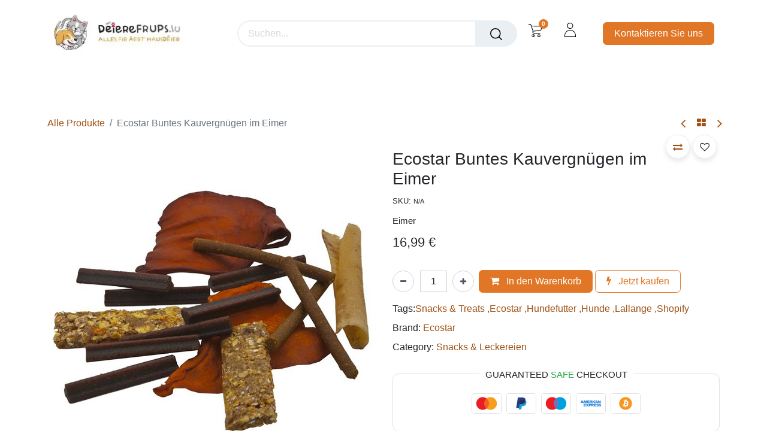

--- FILE ---
content_type: text/html; charset=utf-8
request_url: https://www.frups.lu/shop/18-kg-eimer-ecostar-buntes-kauvergnugen-im-eimer-1327
body_size: 19672
content:

        

    
        
<!DOCTYPE html>
<html lang="de-DE" data-website-id="1" data-main-object="product.template(1327,)" data-add2cart-redirect="2">
    <head>
        <meta charset="utf-8"/>
        <meta http-equiv="X-UA-Compatible" content="IE=edge"/>
        <meta name="viewport" content="width=device-width, initial-scale=1"/>
        <meta name="generator" content="Odoo"/>
        <meta name="description" content="Eimer"/>
            
        <meta property="og:type" content="website"/>
        <meta property="og:title" content="Ecostar Buntes Kauvergnügen im Eimer"/>
        <meta property="og:site_name" content="frups.lu"/>
        <meta property="og:url" content="https://www.frups.lu/shop/18-kg-eimer-ecostar-buntes-kauvergnugen-im-eimer-1327"/>
        <meta property="og:image" content="https://www.frups.lu/web/image/product.template/1327/image_1024?unique=7f0ce02"/>
        <meta property="og:description" content="Eimer"/>
            
        <meta name="twitter:card" content="summary_large_image"/>
        <meta name="twitter:title" content="Ecostar Buntes Kauvergnügen im Eimer"/>
        <meta name="twitter:image" content="https://www.frups.lu/web/image/product.template/1327/image_1024?unique=7f0ce02"/>
        <meta name="twitter:description" content="Eimer"/>
        
        <link rel="canonical" href="https://frups.odoo.com/shop/18-kg-eimer-ecostar-buntes-kauvergnugen-im-eimer-1327"/>
        
        <link rel="preconnect" href="https://fonts.gstatic.com/" crossorigin=""/>
        <title> Ecostar Buntes Kauvergnügen im Eimer | frups.lu </title>
        <link type="image/x-icon" rel="shortcut icon" href="/web/image/website/1/favicon?unique=d12bda6"/>
        <link rel="preload" href="/web/static/src/libs/fontawesome/fonts/fontawesome-webfont.woff2?v=4.7.0" as="font" crossorigin=""/>
        <link type="text/css" rel="stylesheet" href="/web/assets/1/7217383/web.assets_frontend.min.css"/>
        <script id="web.layout.odooscript" type="text/javascript">
            var odoo = {
                csrf_token: "a2c2ca96cf07cd5b0d34dffe0e10641fb4e5c657o1800252950",
                debug: "",
            };
        </script>
            
        <script type="text/javascript">
            odoo.__session_info__ = {"is_admin": false, "is_system": false, "is_public": true, "is_website_user": true, "user_id": false, "is_frontend": true, "profile_session": null, "profile_collectors": null, "profile_params": null, "show_effect": true, "currencies": {"1": {"symbol": "\u20ac", "position": "after", "digits": [69, 2]}}, "bundle_params": {"lang": "de_DE", "website_id": 1}, "websocket_worker_version": "17.0-3", "translationURL": "/website/translations", "cache_hashes": {"translations": "46893ae67cc8a1f33d9deecdd9d1c0e52d249ffc"}, "geoip_country_code": "US", "geoip_phone_code": 1, "lang_url_code": "de"};
            if (!/(^|;\s)tz=/.test(document.cookie)) {
                const userTZ = Intl.DateTimeFormat().resolvedOptions().timeZone;
                document.cookie = `tz=${userTZ}; path=/`;
            }
        </script>
        <script type="text/javascript" defer="defer" src="/web/assets/1/5d41db1/web.assets_frontend_minimal.min.js" onerror="__odooAssetError=1"></script>
        <script type="text/javascript" defer="defer" data-src="/web/assets/1/22689b2/web.assets_frontend_lazy.min.js" onerror="__odooAssetError=1"></script>
        
        <script defer data-domain="frups.lu" src="https://plausible.io/js/script.js"></script>

<script async src="https://www.googletagmanager.com/gtag/js?id=G-3C5NS53LGQ"></script>
 <script> window.dataLayer = window.dataLayer || []; function gtag(){dataLayer.push(arguments);} gtag('js', new Date()); gtag('config', 'G-3C5NS53LGQ'); </script>
    </head>
    <body data-cookies-consent-manager="none">


        <div id="wrapwrap" class="   ">
            <div class="mobile_header_component-style-1 d-none">
        
        
            <li class=" divider d-none"></li> 
            <li class="o_wsale_my_cart   te_cart_icon_head">
                <a href="#" id="main_cart_popover_content" data-bs-toggle="offcanvas" data-bs-target="#cartoffcanvasWithBackdrop" aria-controls="cartoffcanvasWithBackdrop" aria-label="eCommerce cart" class="btn position-relative">
                    <div class="">
                        <i class="fa fa-shopping-cart fa-stack"></i>
                        <sup class="my_cart_quantity badge text-bg-primary  d-none" data-order-id="">0</sup>
                    </div>
                </a>
        </li>
        
        
        
            <li class="o_wsale_my_wish d-none  o_wsale_my_wish_hide_empty te_wish_icon_head">
                <a href="/shop/wishlist" class="">
                    <div class="">
                        <i class="fa fa-1x fa-heart fa-stack"></i>
                        <sup class="my_wish_quantity o_animate_blink badge text-bg-primary ">0</sup>
                    </div>
                </a>
            </li>
        
        
        <li class="te_header_account">
        <div class="px-2 te_signin">
                <a href="/web/login" class=" btn-link">
                    <span class="te_user_account_icon "></span>
                </a>
        </div>
        </li>
        <div class="te_header_lang d-none">
        </div>
            </div>
        <div class="offcanvas offcanvas-end" tabindex="-1" id="offcanvasRight" aria-labelledby="offcanvasRightLabel">
            <div class="offcanvas-header">
                <a role="menuitem" class=" te_user_name">
                    <span class="fa fa-user-o">
                        <span class="te_user_drop_item_message">Hello</span>
                    </span>
                    <span class="te_user_drop_item">Public user</span>
                </a>
                <button type="button" class="btn-close text-reset" data-bs-dismiss="offcanvas" aria-label="Close"></button>
            </div>
            <div class="offcanvas-body">
                <div class="scrollbar">
                    <a href="/shop/cart" role="menuitem" class="list-group-item">
                        <span class="fa fa-shopping-basket me-2"></span>
                        <span class="te_user_drop_item">Mein Warenkorb</span>
                        <span class="my_cart_quantity" data-order-id="">0</span>
                    </a>
                    <a href="/shop/wishlist" role="menuitem" class="list-group-item o_wsale_my_wish">
                        <span class="fa fa-heart-o me-2"></span>
                        <span class="te_user_drop_item">My Wishlist
                        </span>
                        <span class="my_wish_quantity o_animate_blink">0</span>
                    </a>
                    <a href="/my/home" role="menuitem" class="list-group-item">
                        <span class="fa fa-user-o me-2"></span>
                        <span class="te_user_drop_item">Mein Konto<br/></span>
                    </a>
                    <a href="/my/orders" role="menuitem" class="list-group-item">
                        <span class="fa fa-pie-chart me-2" contenteditable="false">​</span>
                        <span class="te_user_drop_item">Meine Bestellungen<br/></span>
                    </a>
                    <a href="/my/account" role="menuitem" class="list-group-item">
                        <span class="fa fa-pencil-square-o me-2" contenteditable="false">​</span>
                        <span class="te_user_drop_item">Profil bearbeiten<br/></span>
                    </a>
                    <a href="/my/security" role="menuitem" class="list-group-item">
                        <span class="fa fa-shield me-2" contenteditable="false"></span>
                        <span class="te_user_drop_item">Passwort ändern<br/></span>
                    </a>
                </div>
                <div>
                    <a id="o_logout" class="list-group-item" role="menuitem" href="/web/session/logout?redirect=/">
                        <span class="fa fa-sign-out me-2"></span>
                        <span class="te_user_drop_item">Logout</span>
                    </a>
                </div>
            </div>
        </div>
        <div class="modal fade" id="quick_view_model" tabindex="-1">
            <div class="modal-dialog modal-lg modal-dialog-centered">
                <div class="modal-content quick_view_modal overflow-hidden rounded-3">
                    <button type="button" class="quick_close position-absolute top-0 opacity-100 border-0 p-0 lh-1" data-dismiss="modal" aria-label="Close" tabindex="-1">
                    </button>
                    <div class="modal-body"></div>
                </div>
            </div>
        </div>
        <div class="modal fade" id="similar_product_view_model" tabindex="-1">
            <div class="modal-dialog modal-lg modal-dialog-centered">
                <div class="modal-content similar_product_view_model overflow-hidden rounded-3">
                    <button type="button" class="product_view_model_close position-absolute top-0 opacity-100 border-0 p-0 lh-1" data-dismiss="modal" aria-label="Close" tabindex="-1">
                    </button>
                    <div class="modal-body"></div>
                </div>
            </div>
        </div>
        <div class="offcanvas offcanvas-end offcanvas_cart oe_website_sale" tabindex="-1" id="cartoffcanvasWithBackdrop" aria-labelledby="offcanvasWithBackdropLabel">
            <div class="offcanvas-header">
                <h6 class="offcanvas-title" id="offcanvasWithBackdropLabel">My Cart</h6>
                <button type="button" class="te_cross" data-bs-dismiss="offcanvas" aria-label="Close"></button>
            </div>
            <div class="offcanvas-body"></div>
        </div>
                <header id="top" data-anchor="true" data-name="Header" data-extra-items-toggle-aria-label="Schaltfläche für zusätzliche Elemente" class="  " style=" ">
                    
                <nav data-name="Navbar" class="navbar navbar-expand-lg navbar-light o_colored_level o_cc header_style_1">
                <div class="container justify-content-md-between header_middle">
                    <div class="middle_first">
                        <button type="button" class="navbar-toggler ept_mobi_toggler header_sidebar collapsed ml-3 shadow-none">
                            <span class="navbar-toggler-icon">
                                <div class="inner_bar"></div>
                            </span>
                        </button>
    <a data-name="Navbar Logo" href="/" class="navbar-brand logo ">
            
            <span role="img" aria-label="Logo of frups.lu" title="frups.lu"><img src="/web/image/website/1/logo/frups.lu?unique=d12bda6" class="img img-fluid" width="95" height="40" alt="frups.lu" loading="lazy"/></span>
        </a>
    
                    </div>
                    <div class="col-md-5 te_header_style_right">
                        <div class="te_header_search">
                            <div class="te_search_popover" tabindex="-1">
    <form method="get" class="o_searchbar_form o_wait_lazy_js s_searchbar_input " action="/shop" data-snippet="s_searchbar_input">
            <div role="search" class="input-group ">
        <input type="search" name="search" class="search-query form-control oe_search_box border-0 None" placeholder="Suchen..." data-search-type="products" data-limit="5" data-display-image="true" data-display-description="false" data-display-extra-link="true" data-display-detail="true" data-order-by="name asc"/>
            <div class="te_header_search_close te_srch_close_ept" style="z-index: 100; display: none;">
                <a href="#">
                    <span class="search_btn_close_ept"></span>
                </a>
            </div>
        <button type="submit" aria-label="Suchen" title="Suchen" class="btn oe_search_button btn-light">
            <i class="oi oi-search"></i>
        </button>
    </div>

            <input name="order" type="hidden" class="o_search_order_by" value="name asc"/>
            
        
        </form>
                            </div>
                        </div>
                    </div>
                    <div class="te_header_right_icon">
                        <div class="te_header_search">
                            <div class="te_srch_icon_header">
                                <a href="#" class="">
                                    <i class="fa fa-search te_srch_icon"></i>
                                    <i class="fa fa-times te_srch_close"></i>
                                </a>
                            </div>
                        </div>
        
        
            <li class=" divider d-none"></li> 
            <li class="o_wsale_my_cart   te_cart_icon_head">
                <a href="#" id="main_cart_popover_content" data-bs-toggle="offcanvas" data-bs-target="#cartoffcanvasWithBackdrop" aria-controls="cartoffcanvasWithBackdrop" aria-label="eCommerce cart" class="btn position-relative">
                    <div class="">
                        <i class="fa fa-shopping-cart fa-stack"></i>
                        <sup class="my_cart_quantity badge text-bg-primary  d-none" data-order-id="">0</sup>
                    </div>
                </a>
        </li>
        
        
        
            <li class="o_wsale_my_wish d-none  o_wsale_my_wish_hide_empty te_wish_icon_head">
                <a href="/shop/wishlist" class="">
                    <div class="">
                        <i class="fa fa-1x fa-heart fa-stack"></i>
                        <sup class="my_wish_quantity o_animate_blink badge text-bg-primary ">0</sup>
                    </div>
                </a>
            </li>
        
        
        <li class="te_header_account">
        <div class="px-2 te_signin">
                <a href="/web/login" class=" btn-link">
                    <span class="te_user_account_icon "></span>
                </a>
        </div>
        </li>
        <div class="te_header_lang d-none">
        </div>
                        
        <div class="oe_structure oe_structure_solo ">
            <section class="s_text_block o_colored_level oe_unremovable oe_unmovable" data-snippet="s_text_block" data-name="Text" style="background-image: none;">
                <div class="container">
                    <a href="/contactus" class="btn btn-primary btn_cta oe_unremovable btn_ca" data-bs-original-title="" title="">Kontaktieren Sie uns</a>
                </div>
            </section>
        </div>
                    </div>
                </div>
                <div class="container-fluid header_bottom">
                    <div class="container justify-content-start justify-content-lg-between">
                        <div id="top_menu_collapse" class="collapse navbar-collapse">
                            <div class="close_top_menu">x</div>
    <ul id="top_menu" role="menu" class="nav navbar-nav top_menu o_menu_loading ">
        
                                
    <li role="presentation" class="nav-item te_mega_menu_ept dropdown position-static" id="31">
        <a data-bs-toggle="dropdown" class="nav-link dropdown-toggle o_mega_menu_toggle" href="/shop/category/hund-25" data-id="31">
				<span class="">Hund</span>
			</a>
		<div data-name="Mega Menu" class="dropdown-menu o_mega_menu o_mega_menu_container_size o_no_parent_editor dropdown-menu-start">
        
        <section class="te_menu_style_1 s_mega_menu_style_1 container-fluid py-3 px-3 te_img_hide_small_devices dynamic_menu" menu_id="31">
            <a class="te_menu_name d-block" href="/shop/category/dog-25">Hund</a>
            <div class="container w-100 p-0">
            <ul class="menu-items p-0 list-unstyled">
                    <li class="te_category-heading-center overflow-hidden">
                        <a class="te_menu_category_heading nav-link d-inline-block border-bottom-0 text-break ps-0">Hundefutter</a>
                        <ul class="category_child p-0 list-unstyled">
                                <li class="te_menu_category_item">
                                    <a class="te_menu_item nav-link d-inline-block border-bottom-0 lh-base text-break" href="/shop/category/dog-dog-food-dry-food-22">
                                        <span>Trockenfutter</span>
                                    </a>
                                </li>
                                <li class="te_menu_category_item">
                                    <a class="te_menu_item nav-link d-inline-block border-bottom-0 lh-base text-break" href="/shop/category/dog-dog-food-wet-food-30">
                                        <span>Nassfutter</span>
                                    </a>
                                </li>
                                <li class="te_menu_category_item">
                                    <a class="te_menu_item nav-link d-inline-block border-bottom-0 lh-base text-break" href="/shop/category/dog-dog-food-b-a-r-f-24">
                                        <span>B.A.R.F</span>
                                    </a>
                                </li>
                                <li class="te_menu_category_item">
                                    <a class="te_menu_item nav-link d-inline-block border-bottom-0 lh-base text-break" href="/shop/category/dog-dog-food-snacks-treats-23">
                                        <span>Snacks &amp; Treats</span>
                                    </a>
                                </li>
                                <li class="te_menu_category_item">
                                    <a class="te_menu_item nav-link d-inline-block border-bottom-0 lh-base text-break" href="/shop/category/dog-dog-food-food-supplement-34">
                                        <span>Nahrungsergänzung</span>
                                    </a>
                                </li>
                        </ul>
                    </li>
                    <li class="te_category-heading-center overflow-hidden">
                        <a class="te_menu_category_heading nav-link d-inline-block border-bottom-0 text-break ps-0" href="/shop/category/dog-dog-food-food-supplement-34">Pflege &amp; Hygiene</a>
                        <ul class="category_child p-0 list-unstyled">
                                <li class="te_menu_category_item">
                                    <a class="te_menu_item nav-link d-inline-block border-bottom-0 lh-base text-break" href="/shop/category/dog-care-hygiene-fellpflege-35">
                                        <span>Fellpflege</span>
                                    </a>
                                </li>
                                <li class="te_menu_category_item">
                                    <a class="te_menu_item nav-link d-inline-block border-bottom-0 lh-base text-break" href="/shop/category/dog-care-hygiene-dental-care-31">
                                        <span>Zahnpflege</span>
                                    </a>
                                </li>
                                <li class="te_menu_category_item">
                                    <a class="te_menu_item nav-link d-inline-block border-bottom-0 lh-base text-break" href="/shop/category/dog-care-hygiene-windeln-hygiene-39">
                                        <span>Windeln &amp; Hygiene</span>
                                    </a>
                                </li>
                                <li class="te_menu_category_item">
                                    <a class="te_menu_item nav-link d-inline-block border-bottom-0 lh-base text-break" href="/shop/category/dog-care-hygiene-floh-zeckenschutz-61">
                                        <span>Floh- &amp; Zeckenschutz</span>
                                    </a>
                                </li>
                                <li class="te_menu_category_item">
                                    <a class="te_menu_item nav-link d-inline-block border-bottom-0 lh-base text-break" href="/shop/category/dog-care-hygiene-augen-ohrenpflege-38">
                                        <span>Augen &amp; Ohrenpflege</span>
                                    </a>
                                </li>
                                <li class="te_menu_category_item">
                                    <a class="te_menu_item nav-link d-inline-block border-bottom-0 lh-base text-break" href="/shop/category/dog-care-hygiene-bandagen-schutzkragen-40">
                                        <span>Bandagen &amp; Schutzkragen</span>
                                    </a>
                                </li>
                        </ul>
                    </li>
                    <li class="te_category-heading-center overflow-hidden">
                        <a class="te_menu_category_heading nav-link d-inline-block border-bottom-0 text-break ps-0" href="/shop/category/dog-care-hygiene-bandagen-schutzkragen-40">Zubehör</a>
                        <ul class="category_child p-0 list-unstyled">
                                <li class="te_menu_category_item">
                                    <a class="te_menu_item nav-link d-inline-block border-bottom-0 lh-base text-break" href="/shop/category/dog-accessories-transport-41">
                                        <span>Transport</span>
                                    </a>
                                </li>
                                <li class="te_menu_category_item">
                                    <a class="te_menu_item nav-link d-inline-block border-bottom-0 lh-base text-break" href="/shop/category/dog-accessories-bekleidung-46">
                                        <span>Bekleidung</span>
                                    </a>
                                </li>
                                <li class="te_menu_category_item">
                                    <a class="te_menu_item nav-link d-inline-block border-bottom-0 lh-base text-break" href="/shop/category/dog-accessories-schlaf-liegeplatze-42">
                                        <span>Schlaf &amp; Liegeplätze</span>
                                    </a>
                                </li>
                                <li class="te_menu_category_item">
                                    <a class="te_menu_item nav-link d-inline-block border-bottom-0 lh-base text-break" href="/shop/category/dog-accessories-erziehung-training-37">
                                        <span>Erziehung &amp; Training</span>
                                    </a>
                                </li>
                                <li class="te_menu_category_item">
                                    <a class="te_menu_item nav-link d-inline-block border-bottom-0 lh-base text-break" href="/shop/category/dog-accessories-napfe-trinkbrunnen-44">
                                        <span>Näpfe &amp; Trinkbrunnen</span>
                                    </a>
                                </li>
                                <li class="te_menu_category_item">
                                    <a class="te_menu_item nav-link d-inline-block border-bottom-0 lh-base text-break" href="/shop/category/dog-accessories-spielzeug-beschaftigung-45">
                                        <span>Spielzeug &amp; Beschäftigung</span>
                                    </a>
                                </li>
                                <li class="te_menu_category_item">
                                    <a class="te_menu_item nav-link d-inline-block border-bottom-0 lh-base text-break" href="/shop/category/dog-accessories-leinen-halsbander-geschirre-43">
                                        <span>Leinen, Halsbänder &amp; Geschirre</span>
                                    </a>
                                </li>
                        </ul>
                    </li>
                        <div class="see_all_subcate">
                            <label class="form-check-label fw-normal mb-2 mt-2">
                                <a class="text-decoration-none" href="/shop/category/13">
                                    <p class="d-inline-block">+</p>
                                    <p class="d-inline-block">See More</p>
                                </a>
                            </label>
                        </div>
            </ul>
            </div>
        </section>
        
        
        
        

        </div>
        
    </li>
    <li role="presentation" class="nav-item te_mega_menu_ept dropdown position-static" id="15">
        <a data-bs-toggle="dropdown" class="nav-link dropdown-toggle o_mega_menu_toggle" href="/shop/category/katze-28" data-id="15">
				<span class="">Katze</span>
			</a>
		<div data-name="Mega Menu" class="dropdown-menu o_mega_menu ">
        
        <section class="te_menu_style_1 s_mega_menu_style_1 container-fluid py-3 px-3 te_img_hide_small_devices dynamic_menu" menu_id="15">
            <a class="te_menu_name d-block" href="/shop/category/cat-28">Katze</a>
            <div class="container w-100 p-0">
            <ul class="menu-items p-0 list-unstyled">
                    <li class="te_category-heading-center overflow-hidden">
                        <a class="te_menu_category_heading nav-link d-inline-block border-bottom-0 text-break ps-0" href="/cat">Katzenfutter</a>
                        <ul class="category_child p-0 list-unstyled">
                                <li class="te_menu_category_item">
                                    <a class="te_menu_item nav-link d-inline-block border-bottom-0 lh-base text-break" href="/shop/category/cat-cat-food-dry-food-29">
                                        <span>Trockenfutter</span>
                                    </a>
                                </li>
                                <li class="te_menu_category_item">
                                    <a class="te_menu_item nav-link d-inline-block border-bottom-0 lh-base text-break" href="/shop/category/cat-cat-food-wet-food-36">
                                        <span>Nassfutter</span>
                                    </a>
                                </li>
                                <li class="te_menu_category_item">
                                    <a class="te_menu_item nav-link d-inline-block border-bottom-0 lh-base text-break" href="/shop/category/cat-cat-food-b-a-r-f-48">
                                        <span>B.A.R.F</span>
                                    </a>
                                </li>
                                <li class="te_menu_category_item">
                                    <a class="te_menu_item nav-link d-inline-block border-bottom-0 lh-base text-break" href="/shop/category/cat-cat-food-snacks-treats-33">
                                        <span>Snacks &amp; Treats</span>
                                    </a>
                                </li>
                                <li class="te_menu_category_item">
                                    <a class="te_menu_item nav-link d-inline-block border-bottom-0 lh-base text-break" href="/shop/category/cat-cat-food-food-supplement-49">
                                        <span>Nahrungsergänzung</span>
                                    </a>
                                </li>
                        </ul>
                    </li>
                    <li class="te_category-heading-center overflow-hidden">
                        <a class="te_menu_category_heading nav-link d-inline-block border-bottom-0 text-break ps-0" href="/shop/category/cat-cat-food-food-supplement-49">Pflege &amp; Hygiene</a>
                        <ul class="category_child p-0 list-unstyled">
                                <li class="te_menu_category_item">
                                    <a class="te_menu_item nav-link d-inline-block border-bottom-0 lh-base text-break" href="/shop/category/cat-care-hygiene-coat-care-54">
                                        <span>Fellpflege</span>
                                    </a>
                                </li>
                                <li class="te_menu_category_item">
                                    <a class="te_menu_item nav-link d-inline-block border-bottom-0 lh-base text-break" href="/shop/category/cat-care-hygiene-dental-care-56">
                                        <span>Zahnpflege</span>
                                    </a>
                                </li>
                                <li class="te_menu_category_item">
                                    <a class="te_menu_item nav-link d-inline-block border-bottom-0 lh-base text-break" href="/shop/category/cat-care-hygiene-nappies-hygiene-55">
                                        <span>Windeln &amp; Hygiene</span>
                                    </a>
                                </li>
                                <li class="te_menu_category_item">
                                    <a class="te_menu_item nav-link d-inline-block border-bottom-0 lh-base text-break" href="/shop/category/cat-care-hygiene-flea-tick-protection-62">
                                        <span>Floh- &amp; Zeckenschutz</span>
                                    </a>
                                </li>
                                <li class="te_menu_category_item">
                                    <a class="te_menu_item nav-link d-inline-block border-bottom-0 lh-base text-break" href="/shop/category/cat-care-hygiene-eye-ear-care-52">
                                        <span>Augen &amp; Ohrenpflege</span>
                                    </a>
                                </li>
                                <li class="te_menu_category_item">
                                    <a class="te_menu_item nav-link d-inline-block border-bottom-0 lh-base text-break" href="/shop/category/cat-care-hygiene-bandages-protective-collars-53">
                                        <span>Bandagen &amp; Schutzkragen</span>
                                    </a>
                                </li>
                        </ul>
                    </li>
                    <li class="te_category-heading-center overflow-hidden">
                        <a class="te_menu_category_heading nav-link d-inline-block border-bottom-0 text-break ps-0" href="/shop/category/cat-care-hygiene-bandages-protective-collars-53">Zubehör</a>
                        <ul class="category_child p-0 list-unstyled">
                                <li class="te_menu_category_item">
                                    <a class="te_menu_item nav-link d-inline-block border-bottom-0 lh-base text-break" href="/shop/category/cat-accessories-scratching-furniture-60">
                                        <span>Kratzmöbel</span>
                                    </a>
                                </li>
                                <li class="te_menu_category_item">
                                    <a class="te_menu_item nav-link d-inline-block border-bottom-0 lh-base text-break" href="/shop/category/cat-accessories-cat-litter-188">
                                        <span>Katzenstreu</span>
                                    </a>
                                </li>
                                <li class="te_menu_category_item">
                                    <a class="te_menu_item nav-link d-inline-block border-bottom-0 lh-base text-break" href="/shop/category/cat-accessories-sleeping-berths-58">
                                        <span>Schlaf &amp; Liegeplätze</span>
                                    </a>
                                </li>
                                <li class="te_menu_category_item">
                                    <a class="te_menu_item nav-link d-inline-block border-bottom-0 lh-base text-break" href="/shop/category/cat-accessories-bowls-drinking-fountains-57">
                                        <span>Näpfe &amp; Trinkbrunnen</span>
                                    </a>
                                </li>
                                <li class="te_menu_category_item">
                                    <a class="te_menu_item nav-link d-inline-block border-bottom-0 lh-base text-break" href="/shop/category/cat-accessories-toys-activities-59">
                                        <span>Spielzeug &amp; Beschäftigung</span>
                                    </a>
                                </li>
                        </ul>
                    </li>
            </ul>
            </div>
        </section>
        
        
        
        

        </div>
        
    </li>
    <li role="presentation" class="nav-item te_mega_menu_ept dropdown position-static" id="17">
        <a data-bs-toggle="dropdown" class="nav-link dropdown-toggle o_mega_menu_toggle" href="/shop/category/pferd-63" data-id="17">
				<span class="">Pferd</span>
			</a>
		<div data-name="Mega Menu" class="dropdown-menu o_mega_menu o_mega_menu_container_size o_no_parent_editor dropdown-menu-start">
        
        <section class="te_menu_style_1 s_mega_menu_style_1 container-fluid py-3 px-3 te_img_hide_small_devices dynamic_menu" menu_id="17">
            <a class="te_menu_name d-block" href="/shop/category/pferd-63">Pferd</a>
            <div class="container w-100 p-0">
            <ul class="menu-items p-0 list-unstyled">
                    <li class="te_category-heading-center overflow-hidden">
                        <a class="te_menu_category_heading nav-link d-inline-block border-bottom-0 text-break ps-0">Pferdefutter</a>
                        <ul class="category_child p-0 list-unstyled">
                                <li class="te_menu_category_item">
                                    <a class="te_menu_item nav-link d-inline-block border-bottom-0 lh-base text-break" href="/shop/category/pferd-pferdefutter-mash-65">
                                        <span>Mash</span>
                                    </a>
                                </li>
                                <li class="te_menu_category_item">
                                    <a class="te_menu_item nav-link d-inline-block border-bottom-0 lh-base text-break" href="/shop/category/pferd-pferdefutter-heucobs-66">
                                        <span>Heucobs</span>
                                    </a>
                                </li>
                                <li class="te_menu_category_item">
                                    <a class="te_menu_item nav-link d-inline-block border-bottom-0 lh-base text-break" href="/shop/category/pferd-pferdefutter-erganzungsfutter-69">
                                        <span>Ergänzungsfutter</span>
                                    </a>
                                </li>
                                <li class="te_menu_category_item">
                                    <a class="te_menu_item nav-link d-inline-block border-bottom-0 lh-base text-break" href="/shop/category/pferd-pferdefutter-getreide-fasern-68">
                                        <span>Getreide &amp; Fasern</span>
                                    </a>
                                </li>
                                <li class="te_menu_category_item">
                                    <a class="te_menu_item nav-link d-inline-block border-bottom-0 lh-base text-break" href="/shop/category/pferd-pferdefutter-kraftfutter-musli-67">
                                        <span>Kraftfutter &amp; Müsli</span>
                                    </a>
                                </li>
                        </ul>
                    </li>
                    <li class="te_category-heading-center overflow-hidden">
                        <a class="te_menu_category_heading nav-link d-inline-block border-bottom-0 text-break ps-0" href="/shop/category/pferd-pferdefutter-kraftfutter-musli-67">Nahrungsergänzung</a>
                        <ul class="category_child p-0 list-unstyled">
                                <li class="te_menu_category_item">
                                    <a class="te_menu_item nav-link d-inline-block border-bottom-0 lh-base text-break" href="/shop/category/pferd-nahrungserganzung-ole-73">
                                        <span>Öle</span>
                                    </a>
                                </li>
                                <li class="te_menu_category_item">
                                    <a class="te_menu_item nav-link d-inline-block border-bottom-0 lh-base text-break" href="/shop/category/pferd-nahrungserganzung-leckerlis-72">
                                        <span>Leckerlis</span>
                                    </a>
                                </li>
                                <li class="te_menu_category_item">
                                    <a class="te_menu_item nav-link d-inline-block border-bottom-0 lh-base text-break" href="/shop/category/pferd-nahrungserganzung-mineralien-71">
                                        <span>Mineralien</span>
                                    </a>
                                </li>
                                <li class="te_menu_category_item">
                                    <a class="te_menu_item nav-link d-inline-block border-bottom-0 lh-base text-break" href="/shop/category/pferd-nahrungserganzung-krauter-co-77">
                                        <span>Kräuter &amp; Co</span>
                                    </a>
                                </li>
                                <li class="te_menu_category_item">
                                    <a class="te_menu_item nav-link d-inline-block border-bottom-0 lh-base text-break" href="/shop/category/pferd-nahrungserganzung-lecksteine-leckschalen-74">
                                        <span>Lecksteine &amp; Leckschalen</span>
                                    </a>
                                </li>
                        </ul>
                    </li>
                    <li class="te_category-heading-center overflow-hidden">
                        <a class="te_menu_category_heading nav-link d-inline-block border-bottom-0 text-break ps-0" href="/shop/category/pferd-nahrungserganzung-lecksteine-leckschalen-74">Pflege</a>
                        <ul class="category_child p-0 list-unstyled">
                                <li class="te_menu_category_item">
                                    <a class="te_menu_item nav-link d-inline-block border-bottom-0 lh-base text-break" href="/shop/category/pferd-pflege-hufpflege-79">
                                        <span>Hufpflege</span>
                                    </a>
                                </li>
                                <li class="te_menu_category_item">
                                    <a class="te_menu_item nav-link d-inline-block border-bottom-0 lh-base text-break" href="/shop/category/pferd-pflege-fellpflege-80">
                                        <span>Fellpflege</span>
                                    </a>
                                </li>
                                <li class="te_menu_category_item">
                                    <a class="te_menu_item nav-link d-inline-block border-bottom-0 lh-base text-break" href="/shop/category/pferd-pflege-pflege-abwehr-82">
                                        <span>Pflege &amp; Abwehr</span>
                                    </a>
                                </li>
                                <li class="te_menu_category_item">
                                    <a class="te_menu_item nav-link d-inline-block border-bottom-0 lh-base text-break" href="/shop/category/pferd-pflege-mahne-schweif-81">
                                        <span>Mähne &amp; Schweif</span>
                                    </a>
                                </li>
                        </ul>
                    </li>
                    <li class="te_category-heading-center overflow-hidden">
                        <a class="te_menu_category_heading nav-link d-inline-block border-bottom-0 text-break ps-0" href="/shop/category/pferd-pflege-mahne-schweif-81">Zubehör</a>
                        <ul class="category_child p-0 list-unstyled">
                                <li class="te_menu_category_item">
                                    <a class="te_menu_item nav-link d-inline-block border-bottom-0 lh-base text-break" href="/shop/category/pferd-zubehor-decken-co-85">
                                        <span>Decken &amp; Co</span>
                                    </a>
                                </li>
                                <li class="te_menu_category_item">
                                    <a class="te_menu_item nav-link d-inline-block border-bottom-0 lh-base text-break" href="/shop/category/pferd-zubehor-beschaftigung-84">
                                        <span>Beschäftigung</span>
                                    </a>
                                </li>
                                <li class="te_menu_category_item">
                                    <a class="te_menu_item nav-link d-inline-block border-bottom-0 lh-base text-break" href="/shop/category/pferd-zubehor-halfter-stricke-87">
                                        <span>Halfter &amp; Stricke</span>
                                    </a>
                                </li>
                                <li class="te_menu_category_item">
                                    <a class="te_menu_item nav-link d-inline-block border-bottom-0 lh-base text-break" href="/shop/category/pferd-zubehor-bein-hufschutz-86">
                                        <span>Bein- &amp; Hufschutz</span>
                                    </a>
                                </li>
                        </ul>
                    </li>
            </ul>
            </div>
        </section>
        
        
        
        

        </div>
        
    </li>
    <li role="presentation" class="nav-item te_mega_menu_ept dropdown position-static" id="16">
        <a data-bs-toggle="dropdown" class="nav-link dropdown-toggle o_mega_menu_toggle" href="/shop/category/nager-88" data-id="16">
				<span class="">Nager</span>
			</a>
		<div data-name="Mega Menu" class="dropdown-menu o_mega_menu o_mega_menu_container_size o_no_parent_editor dropdown-menu-start">
        
        

<section class="te_menu_style_1 s_mega_menu_style_1 container-fluid py-3 px-3 te_img_hide_small_devices dynamic_menu o_colored_level" menu_id="16" style="background-image: none;">
            <a class="te_menu_name d-block" href="/shop/category/nager-88">Nager</a>
            <div class="container w-100 p-0">
            <ul class="menu-items p-0 list-unstyled">
                    <li class="te_category-heading-center overflow-hidden">
                        <a class="te_menu_category_heading nav-link d-inline-block ps-0" data-bs-original-title="" title="" href="/shop/category/nager-hauptfutter-89?search=nager&amp;order=name+asc">Hauptfutter</a>
                        <ul class="category_child p-0 list-unstyled">
                        </ul>
                    </li>
                    <li class="te_category-heading-center overflow-hidden">
                        <a class="te_menu_category_heading nav-link d-inline-block ps-0" data-bs-original-title="" title="" href="/shop/category/nager-snacks-90?search=nager&amp;order=name+asc">Snacks</a>
                        <ul class="category_child p-0 list-unstyled">
                        </ul>
                    </li>
                    <li class="te_category-heading-center overflow-hidden">
                        <a class="te_menu_category_heading nav-link d-inline-block ps-0" data-bs-original-title="" title="" href="/shop/category/nager-einstreu-91?category=91&amp;order=name+asc&amp;search=">Einstreu</a>
                        <ul class="category_child p-0 list-unstyled">
                        </ul>
                    </li>
            </ul>
            </div>
        </section>
        
        
        
        

        </div>
        
    </li>
    <li role="presentation" class="nav-item te_mega_menu_ept dropdown position-static" id="19">
        <a data-bs-toggle="dropdown" class="nav-link dropdown-toggle o_mega_menu_toggle" href="/shop/category/geflugel-92" data-id="19">
				<span class="">Geflügel</span>
			</a>
		<div data-name="Mega Menu" class="dropdown-menu o_mega_menu o_mega_menu_container_size dropdown-menu-start o_no_parent_editor">
        
        
<section class="te_menu_style_1 s_mega_menu_style_1 container-fluid py-3 px-3 te_img_hide_small_devices dynamic_menu o_colored_level" menu_id="19" style="background-image: none;">
            <a class="te_menu_name d-block" href="/shop/category/geflugel-92">Geflügel</a>
            <div class="container w-100 p-0">
            <ul class="menu-items p-0 list-unstyled">
                    <li class="te_category-heading-center overflow-hidden">
                        <a class="te_menu_category_heading nav-link d-inline-block ps-0" data-bs-original-title="" title="" href="/shop/category/geflugel-hauptfutter-93?search=defu&amp;order=name+asc">Hauptfutter</a>
                        <ul class="category_child p-0 list-unstyled">
                        </ul>
                    </li>
                    <li class="te_category-heading-center overflow-hidden">
                        <a class="te_menu_category_heading nav-link d-inline-block ps-0" data-bs-original-title="" title="" href="/shop/category/geflugel-erganzungsfutter-95?search=defu&amp;order=name+asc">Ergänzungsfutter</a>
                        <ul class="category_child p-0 list-unstyled">
                        </ul>
                    </li>
                    <li class="te_category-heading-center overflow-hidden">
                        <a class="te_menu_category_heading nav-link d-inline-block ps-0" data-bs-original-title="" title="" href="/shop/category/geflugel-legemehl-96?search=defu&amp;order=name+asc">Legemehl</a>
                        <ul class="category_child p-0 list-unstyled">
                        </ul>
                    </li>
            </ul>
            </div>
        </section>
        
        
        
        

        </div>
        
    </li>
    <li role="presentation" class="nav-item te_mega_menu_ept dropdown position-static" id="18">
        <a data-bs-toggle="dropdown" class="nav-link dropdown-toggle o_mega_menu_toggle" href="/shop/category/vogel-wildvogel-97" data-id="18">
				<span class="">Vögel / Wildvögel</span>
			</a>
		<div data-name="Mega Menu" class="dropdown-menu o_mega_menu o_mega_menu_container_size o_no_parent_editor dropdown-menu-start">
        
        <section class="te_menu_style_1 s_mega_menu_style_1 container-fluid py-3 px-3 te_img_hide_small_devices dynamic_menu" menu_id="18">
            <a class="te_menu_name d-block" href="/shop/category/vogel-wildvogel-97">Vögel / Wildvögel</a>
            <div class="container w-100 p-0">
            <ul class="menu-items p-0 list-unstyled">
                    <li class="te_category-heading-center overflow-hidden">
                        <a class="te_menu_category_heading nav-link d-inline-block border-bottom-0 text-break ps-0">Vogel</a>
                        <ul class="category_child p-0 list-unstyled">
                                <li class="te_menu_category_item">
                                    <a class="te_menu_item nav-link d-inline-block border-bottom-0 lh-base text-break" href="/shop/category/vogel-wildvogel-vogel-hauptfutter-100">
                                        <span>Hauptfutter</span>
                                    </a>
                                </li>
                                <li class="te_menu_category_item">
                                    <a class="te_menu_item nav-link d-inline-block border-bottom-0 lh-base text-break" href="/shop/category/vogel-wildvogel-vogel-spezialfutter-102">
                                        <span>Spezialfutter</span>
                                    </a>
                                </li>
                                <li class="te_menu_category_item">
                                    <a class="te_menu_item nav-link d-inline-block border-bottom-0 lh-base text-break" href="/shop/category/vogel-wildvogel-vogel-einstreu-sand-101">
                                        <span>Einstreu &amp; Sand</span>
                                    </a>
                                </li>
                        </ul>
                    </li>
                    <li class="te_category-heading-center overflow-hidden">
                        <a class="te_menu_category_heading nav-link d-inline-block border-bottom-0 text-break ps-0" href="/shop/category/vogel-wildvogel-vogel-einstreu-sand-101">Wildvogel</a>
                        <ul class="category_child p-0 list-unstyled">
                                <li class="te_menu_category_item">
                                    <a class="te_menu_item nav-link d-inline-block border-bottom-0 lh-base text-break" href="/shop/category/vogel-wildvogel-wildvogel-streufutter-103">
                                        <span>Streufutter</span>
                                    </a>
                                </li>
                                <li class="te_menu_category_item">
                                    <a class="te_menu_item nav-link d-inline-block border-bottom-0 lh-base text-break" href="/shop/category/vogel-wildvogel-wildvogel-knodel-spender-104">
                                        <span>Knödel &amp; Spender</span>
                                    </a>
                                </li>
                        </ul>
                    </li>
            </ul>
            </div>
        </section>
        
        
        
        

        </div>
        
    </li>
    <li role="presentation" class="nav-item te_mega_menu_ept dropdown position-static" id="20">
        <a data-bs-toggle="dropdown" class="nav-link dropdown-toggle o_mega_menu_toggle" href="/shop/category/zubehor-105" data-id="20">
				<span class="">Zubehör</span>
			</a>
		<div data-name="Mega Menu" class="dropdown-menu o_mega_menu o_mega_menu_container_size dropdown-menu-start o_no_parent_editor">
        
        <section class="te_menu_style_1 s_mega_menu_style_1 container-fluid py-3 px-3 te_img_hide_small_devices dynamic_menu" menu_id="20">
            <a class="te_menu_name d-block" href="/shop/category/zubehor-105">Zubehör</a>
            <div class="container w-100 p-0">
            <ul class="menu-items p-0 list-unstyled">
                    <li class="te_category-heading-center overflow-hidden">
                        <a class="te_menu_category_heading nav-link d-inline-block border-bottom-0 text-break ps-0">Hund</a>
                        <ul class="category_child p-0 list-unstyled">
                                <li class="te_menu_category_item">
                                    <a class="te_menu_item nav-link d-inline-block border-bottom-0 lh-base text-break" href="/shop/category/zubehor-hund-transport-109">
                                        <span>Transport</span>
                                    </a>
                                </li>
                                <li class="te_menu_category_item">
                                    <a class="te_menu_item nav-link d-inline-block border-bottom-0 lh-base text-break" href="/shop/category/zubehor-hund-bekleidung-110">
                                        <span>Bekleidung</span>
                                    </a>
                                </li>
                                <li class="te_menu_category_item">
                                    <a class="te_menu_item nav-link d-inline-block border-bottom-0 lh-base text-break" href="/shop/category/zubehor-hund-schlaf-liegeplatze-111">
                                        <span>Schlaf &amp; Liegeplätze</span>
                                    </a>
                                </li>
                                <li class="te_menu_category_item">
                                    <a class="te_menu_item nav-link d-inline-block border-bottom-0 lh-base text-break" href="/shop/category/zubehor-hund-erziehung-training-112">
                                        <span>Erziehung &amp; Training</span>
                                    </a>
                                </li>
                                <li class="te_menu_category_item">
                                    <a class="te_menu_item nav-link d-inline-block border-bottom-0 lh-base text-break" href="/shop/category/zubehor-hund-napfe-trinkbrunnen-113">
                                        <span>Näpfe &amp; Trinkbrunnen</span>
                                    </a>
                                </li>
                                <li class="te_menu_category_item">
                                    <a class="te_menu_item nav-link d-inline-block border-bottom-0 lh-base text-break" href="/shop/category/zubehor-hund-spielzeug-beschatigung-114">
                                        <span>Spielzeug &amp; Beschätigung</span>
                                    </a>
                                </li>
                                <li class="te_menu_category_item">
                                    <a class="te_menu_item nav-link d-inline-block border-bottom-0 lh-base text-break" href="/shop/category/zubehor-hund-leinen-halsbander-geschirre-115">
                                        <span>Leinen, Halsbänder &amp; Geschirre</span>
                                    </a>
                                </li>
                        </ul>
                    </li>
                        <div class="see_all_subcate">
                            <label class="form-check-label fw-normal mb-2 mt-2">
                                <a class="text-decoration-none" href="/shop/category/106">
                                    <p class="d-inline-block">+</p>
                                    <p class="d-inline-block">See More</p>
                                </a>
                            </label>
                        </div>
                    <li class="te_category-heading-center overflow-hidden">
                        <a class="te_menu_category_heading nav-link d-inline-block border-bottom-0 text-break ps-0" href="/shop/category/zubehor-hund-leinen-halsbander-geschirre-115">Katze</a>
                        <ul class="category_child p-0 list-unstyled">
                                <li class="te_menu_category_item">
                                    <a class="te_menu_item nav-link d-inline-block border-bottom-0 lh-base text-break" href="/shop/category/zubehor-katze-kratzmobel-116">
                                        <span>Kratzmöbel</span>
                                    </a>
                                </li>
                                <li class="te_menu_category_item">
                                    <a class="te_menu_item nav-link d-inline-block border-bottom-0 lh-base text-break" href="/shop/category/zubehor-katze-schlaf-liegeplatze-117">
                                        <span>Schlaf &amp; Liegeplätze</span>
                                    </a>
                                </li>
                                <li class="te_menu_category_item">
                                    <a class="te_menu_item nav-link d-inline-block border-bottom-0 lh-base text-break" href="/shop/category/zubehor-katze-napfe-trinkbrunnen-118">
                                        <span>Näpfe &amp; Trinkbrunnen</span>
                                    </a>
                                </li>
                                <li class="te_menu_category_item">
                                    <a class="te_menu_item nav-link d-inline-block border-bottom-0 lh-base text-break" href="/shop/category/zubehor-katze-spielzeug-beschaftigung-119">
                                        <span>Spielzeug &amp; Beschäftigung</span>
                                    </a>
                                </li>
                        </ul>
                    </li>
                    <li class="te_category-heading-center overflow-hidden">
                        <a class="te_menu_category_heading nav-link d-inline-block border-bottom-0 text-break ps-0" href="/shop/category/zubehor-katze-spielzeug-beschaftigung-119">Pferd</a>
                        <ul class="category_child p-0 list-unstyled">
                                <li class="te_menu_category_item">
                                    <a class="te_menu_item nav-link d-inline-block border-bottom-0 lh-base text-break" href="/shop/category/zubehor-pferd-decken-co-120">
                                        <span>Decken &amp; Co</span>
                                    </a>
                                </li>
                                <li class="te_menu_category_item">
                                    <a class="te_menu_item nav-link d-inline-block border-bottom-0 lh-base text-break" href="/shop/category/zubehor-pferd-beschaftigung-121">
                                        <span>Beschäftigung</span>
                                    </a>
                                </li>
                                <li class="te_menu_category_item">
                                    <a class="te_menu_item nav-link d-inline-block border-bottom-0 lh-base text-break" href="/shop/category/zubehor-pferd-halfter-stricke-122">
                                        <span>Halfter &amp; Stricke</span>
                                    </a>
                                </li>
                                <li class="te_menu_category_item">
                                    <a class="te_menu_item nav-link d-inline-block border-bottom-0 lh-base text-break" href="/shop/category/zubehor-pferd-bein-hufschutz-123">
                                        <span>Bein- &amp; Hufschutz</span>
                                    </a>
                                </li>
                        </ul>
                    </li>
            </ul>
            </div>
        </section>
        
        
        
        

        </div>
        
    </li>
    <li role="presentation" class="nav-item">
        <a role="menuitem" href="https://frups.odoo.com/brands" class="nav-link ">
            <span class="">Marken</span>
        </a>
    </li>
    <li role="presentation" class="nav-item">
        <a role="menuitem" href="/contactus" class="nav-link ">
            <span class="">Kontakt</span>
        </a>
    </li>

                                    <li class="o_wsale_my_wish o_wsale_my_wish_hide_empty te_wish_icon_head"></li>

                            
            <span id="hide_wishlist">
            
        
            <li class="o_wsale_my_wish d-none nav-item o_wsale_my_wish_hide_empty te_wish_icon_head">
                <a href="/shop/wishlist" class="nav-link">
                    <div class="">
                        <i class="fa fa-1x fa-heart fa-stack"></i>
                        <sup class="my_wish_quantity o_animate_blink badge text-bg-primary ">0</sup>
                    </div>
                </a>
            </li>
        </span>
    </ul>
                        </div>
                    </div>
                </div>
            </nav>
        
        </header>
                <main>
                    
            <div itemscope="itemscope" itemtype="http://schema.org/Product" id="wrap" class="js_sale o_wsale_product_page ecom-zoomable zoomodoo-next" data-ecom-zoom-click="1">
                <div class="oe_structure oe_empty oe_structure_not_nearest" id="oe_structure_website_sale_product_1" data-editor-message="BAUSTEINE HIER PLATZIEREN, DAMIT SIE FÜR ALLE PRODUKTE VERFÜGBAR SIND"></div>
                <section id="product_detail" class="container py-4 oe_website_sale " data-view-track="1" data-product-tracking-info="{&#34;item_id&#34;: &#34;4040345007513&#34;, &#34;item_name&#34;: &#34;[1,8 kg / Eimer] Ecostar Buntes Kauvergn\u00fcgen im Eimer&#34;, &#34;item_category&#34;: &#34;Snack &amp; Treats&#34;, &#34;currency&#34;: &#34;EUR&#34;, &#34;price&#34;: 16.990000000000002}">
                    <div class="row align-items-center breadcrumb_mobile">
                        <div class="col-6 d-flex align-items-center">
                            <ol class="breadcrumb p-0 mb-2 m-lg-0">
                                <li class="breadcrumb-item o_not_editable">
                                    <a href="/shop">Alle Produkte</a>
                                </li>
                                
                                <li class="breadcrumb-item active">
                                    <span>Ecostar Buntes Kauvergnügen im Eimer</span>
                                </li>
                            </ol>
                        </div>
            <div class="row g-0 justify-content-end flex-wrap align-items-center next_prev_btn_main col-6">
                <div class="col-auto flex-grow-0 flex-shrink-0 float-end">
                    <a data-content-id="prev" title="Previous Product" product-id="1324" class="btn btn-link btn-sm shadow-none product_prev_btn " href="/shop/ecostar-schweineohren-1324">
                        <i class="fa fa-angle-left"></i>
                        <div class="main_product_container_append"></div>
                    </a>
                    <a class="btn btn-link btn-sm shadow-none product_home_btn p-0" title="Back to products" href="/shop">
                        <i class="fa fa-th-large" role="img" aria-label="Shop" title="Shop"></i>
                    </a>
                    <a data-content-id="next" title="Next Product" product-id="1328" class="btn btn-link btn-sm shadow-none product_next_btn " href="/shop/800-g-eimer-ecostar-super-top-mix-im-eimer-1328">
                        <i class="fa fa-angle-right"></i>
                        <div class="main_product_container_append"></div>
                    </a>
                </div>
            </div>
                    </div>
                    <div class="row" id="product_detail_main" data-name="Product Page" data-image_width="50_pc" data-image_layout="carousel">
                        <div class="col-lg-6 mt-lg-4 o_wsale_product_images position-relative">
        <div id="o-carousel-product" class="carousel slide position-sticky mb-3 overflow-hidden" data-bs-ride="carousel" data-bs-interval="0" data-name="Produktkarussell">
            <div class="o_carousel_product_outer carousel-outer position-relative flex-grow-1 overflow-hidden">
                <div class="carousel-inner h-100">
                        <div class="carousel-item h-100 text-center active">
        <div class="position-relative d-inline-flex overflow-hidden m-auto h-100">
            <span class="o_ribbon  z-index-1" style=""></span>
            <div class="d-flex align-items-start justify-content-center h-100 oe_unmovable"><img src="/web/image/product.product/1912/image_1024/%5B1%2C8%20kg%20-%20Eimer%5D%20Ecostar%20Buntes%20Kauvergn%C3%BCgen%20im%20Eimer?unique=95b4c9f" class="img img-fluid oe_unmovable product_detail_img mh-100" alt="Ecostar Buntes Kauvergnügen im Eimer" loading="lazy"/></div>
        </div>
                        </div>
                </div>
            </div>
        <div class="o_carousel_product_indicators pt-2 overflow-hidden">
        </div>
        </div>
                        </div>
                        <div id="product_details" class="col-lg-6 mt-md-4">
            
                            <h1 itemprop="name">Ecostar Buntes Kauvergnügen im Eimer</h1>
                            <span itemprop="url" style="display:none;">https://frups.odoo.com/shop/18-kg-eimer-ecostar-buntes-kauvergnugen-im-eimer-1327</span>
                            <span itemprop="image" style="display:none;">https://frups.odoo.com/web/image/product.template/1327/image_1920?unique=7f0ce02</span>
            <div class="te_p_sku d-inline-block">
                <div class="te_sku d-inline-block">SKU:</div>
                <div class="js_sku_div d-inline-block" itemprop="sku">N/A</div>
            </div>
                <p class="mt-2 mb-0" placeholder="A short description that will also appear on documents.">Eimer</p>
        
                            <form action="/shop/cart/update" method="POST">
                                <input type="hidden" name="csrf_token" value="a2c2ca96cf07cd5b0d34dffe0e10641fb4e5c657o1800252950"/>
                                <div class="js_product js_main_product mb-3">
                                    <div>
        <div itemprop="offers" itemscope="itemscope" itemtype="http://schema.org/Offer" class="product_price te_prod_bottom_margin d-inline-block">
                <h3 class="oe_price_h4 css_editable_mode_hidden d-inline-block">
                    <span class="oe_price" style="white-space: nowrap;" data-oe-type="monetary" data-oe-expression="combination_info[&#39;price&#39;]"><span class="oe_currency_value">16,99</span> €</span>
                    <span itemprop="price" style="display:none;">16.990000000000002</span>
                    <span itemprop="priceCurrency" style="display:none;">EUR</span>
                    <span style="text-decoration: line-through; white-space: nowrap;" itemprop="listPrice" class="text-danger oe_default_price ms-1 h5 fw-normal d-none" data-oe-type="monetary" data-oe-expression="combination_info[&#39;list_price&#39;]"><span class="oe_currency_value">16,99</span> €</span>
                </h3>
                <h3 class="css_non_editable_mode_hidden decimal_precision" data-precision="2">
                    <span><span class="oe_currency_value">16,99</span> €</span>
                </h3>
                <div class="te_discount  d-inline-block d-none">
                    <div class="te_percentage small">
                        <span class="percent_val">0.0</span>% Off
                    </div>
                </div>
            </div>
        <div id="product_unavailable" class="d-none">
            <h3 class="fst-italic">Not Available For Sale</h3>
        </div>
                                    </div>
            <div class="te_time_main_div">
                <div class="te_time_main_div">
                    <div class="timer_data">
                        <div class="timer_input"></div>
                    </div>
                    <div id="timer_portion_content_ept" class="te_display_end_date te_prod_bottom_margin d-none">
                        <div class="product_offer_timer">
                            <span class="text-center d-inline-block">
                                <div class="rounded_digit_product">
                                    <span id="days" class="d-block  te_days_hr_min_sec"></span>
                                    <div id="time_lbl" class="d-block">Days</div>
                                </div>
                                <div class="digit_separator">:</div>
                            </span>
                            <span class="text-center d-inline-block">
                                <div class="rounded_digit_product">
                                    <span id="hours" class="d-block  te_days_hr_min_sec"></span>
                                    <div id="time_lbl" class="d-block">Hours</div>
                                </div>
                                <div class="digit_separator">:</div>
                            </span>
                            <span class="text-center d-inline-block">
                                <div class="rounded_digit_product">
                                    <span id="minutes" class="d-block te_days_hr_min_sec"></span>
                                    <div id="time_lbl" class=" d-block">Mins</div>
                                </div>
                                <div class="digit_separator">:</div>
                            </span>
                            <span class="text-center d-inline-block">
                                <div class="rounded_digit_product">
                                    <span id="seconds" class="d-block te_days_hr_min_sec"></span>
                                    <div id="time_lbl" class="d-block">Secs</div>
                                </div>
                            </span>
                        </div>
                    </div>
                </div>
            </div>
            <div class="te_price_table d-none"></div>
                                    
                                        <input type="hidden" class="product_id" name="product_id" value="1912"/>
                                        <input type="hidden" class="product_template_id" name="product_template_id" value="1327"/>
                                        <input type="hidden" class="product_category_id" name="product_category_id" value="23"/>
        <ul class="list-unstyled js_add_cart_variants mb-0 flex-column" data-attribute_exclusions="{&#34;exclusions&#34;: {&#34;17107&#34;: [], &#34;17108&#34;: []}, &#34;archived_combinations&#34;: [], &#34;parent_exclusions&#34;: {}, &#34;parent_combination&#34;: [], &#34;parent_product_name&#34;: null, &#34;mapped_attribute_names&#34;: {&#34;17107&#34;: &#34;Verpackung: Eimer&#34;, &#34;17108&#34;: &#34;Inhalt: 1.8kg&#34;}}">
                
                <li data-attribute_id="80" data-attribute_name="Verpackung" data-attribute_display_type="radio" class="variant_attribute d-none">

                    
                    <strong class="attribute_name">Verpackung</strong>

                        <ul data-attribute_id="80" class="list-inline list-unstyled o_wsale_product_attribute ">
                                <li class="list-inline-item mb-3 js_attribute_value" style="margin: 0;">
                                    <label class="col-form-label">
                                        <div class="form-check">
                                            <input type="radio" class="form-check-input js_variant_change always d-none radio_input" checked="True" name="ptal-9365" value="17107" data-value_id="17107" data-value_name="Eimer" data-attribute_name="Verpackung" data-is_single="True"/>
                                            <div class="radio_input_value form-check-label te-radio-name">
                                                <span>Eimer</span>
                                            </div>
                                        </div>
                                    </label>
                                </li>
                        </ul>
                </li>
                
                <li data-attribute_id="66" data-attribute_name="Inhalt" data-attribute_display_type="radio" class="variant_attribute d-none">

                    
                    <strong class="attribute_name">Inhalt</strong>

                        <ul data-attribute_id="66" class="list-inline list-unstyled o_wsale_product_attribute ">
                                <li class="list-inline-item mb-3 js_attribute_value" style="margin: 0;">
                                    <label class="col-form-label">
                                        <div class="form-check">
                                            <input type="radio" class="form-check-input js_variant_change always d-none radio_input" checked="True" name="ptal-9366" value="17108" data-value_id="17108" data-value_name="1.8kg" data-attribute_name="Inhalt" data-is_single="True"/>
                                            <div class="radio_input_value form-check-label te-radio-name">
                                                <span>1.8kg</span>
                                            </div>
                                        </div>
                                    </label>
                                </li>
                        </ul>
                </li>
        </ul>
                                    
                                    <p class="css_not_available_msg alert alert-warning">Diese Kombination existiert nicht.</p>
                                    <div id="o_wsale_cta_wrapper" class="d-flex flex-wrap align-items-center">
        <div contenteditable="false" class="css_quantity input-group d-inline-flex me-2 mb-2 align-middle">
            <a class="btn btn-link js_add_cart_json" aria-label="Entfernen" title="Entfernen" href="#">
                <i class="fa fa-minus"></i>
            </a>
            <input type="text" class="form-control quantity text-center" data-min="1" name="add_qty" value="1"/>
            <a class="btn btn-link float_left js_add_cart_json" aria-label="Hinzufügen" title="Hinzufügen" href="#">
                <i class="fa fa-plus"></i>
            </a>
        </div>
                                        <div id="add_to_cart_wrap" class="d-inline-flex align-items-center mb-2 me-auto">
                                            <a data-animation-selector=".o_wsale_product_images" role="button" id="add_to_cart" href="#" class="btn btn-primary js_check_product a-submit flex-grow-1">
                                                <i class="fa fa-shopping-cart me-2"></i>
                                                In den Warenkorb
                                            </a>
            <a role="button" class="btn btn-outline-primary o_we_buy_now ms-1 " href="#">
                <i class="fa fa-bolt me-2"></i>
                Jetzt kaufen
            </a>
                                        </div>
                                        <div id="product_option_block" class="d-flex flex-wrap w-100">
            
                </div>
            <div class="product_details_sticky">
                <div class="prod_details_sticky_div">
                    <div class="prod_details_sticky_left">
                        <div class="prod_img">
                            <img class="img img-fluid rounded" alt="Product Image" src="/web/image/product.template/1327/image_256" loading="lazy"/>
                        </div>
                        <div class="sticky_info">
                            <div class="cat_name">
                                        <li class="te_p_categ_item d-inline-flex">
                                            <a class="text-muted" href="/shop/category/hund-hundefutter-snacks-leckereien-23">
                                                <span>Snacks &amp; Leckereien</span>
                                            </a>
                                        </li>
                            </div>
                            <div class="prod_name">
                                <h1 class="te_product_name">Ecostar Buntes Kauvergnügen im Eimer</h1>
                            </div>
                            <div class="prod_price">
                                <del style="white-space: nowrap;" class="te_shop_del mr-2 d-none" data-oe-type="monetary" data-oe-expression="combination_info[&#39;list_price&#39;]"><span class="oe_currency_value">16,99</span> €</del>
                                <span data-oe-type="monetary" data-oe-expression="combination_info[&#39;price&#39;]"><span class="oe_currency_value">16,99</span> €</span>
                            </div>
                        </div>
                        <div class="prod_details_sticky_right">
                            <div class="prod_add_cart">
                                <a role="button" id="add_to_cart" href="#" class="btn btn-primary a-submit btn-md mt16 te_theme_button te_add_to_cart_sticky w-50  ">
                                    <span class="fa fa-shopping-cart"></span>Add to Cart</a>
                                    <a role="button" href="#" class="btn btn-outline-primary btn-md mt16 d-block d-sm-inline-block o_we_buy_now te_buy_now_sticky te_theme_button w-50  ">
                                        <span class="fa fa-bolt"></span>Buy Now</a>
                            </div>
                        </div>
                    </div>
                </div>
            </div>
                                    </div>
            <div class="availability_messages o_not_editable"></div>
                                    <div id="contact_us_wrapper" class="d-none oe_structure oe_structure_solo ">
                                        <section class="s_text_block" data-snippet="s_text_block" data-name="Text">
                                            <div class="container">
                                                <a class="btn btn-primary btn_cta" href="/contactus">Kontaktieren Sie uns
                                                </a>
                                            </div>
                                        </section>
                                    </div>
        <div class="o_product_tags o_field_tags d-flex flex-wrap align-items-center gap-2 mt-2">
                <span class="product_tags_title">Tags:</span>
                        <a class="text-decoration-none product_tag_link" href="/shop/?tags=8">
                            <span class="position-relative order-1 py-1 tage_lbl">Snacks &amp; Treats</span>
                            <span class="product_tag_comma">,</span>
                        </a>
                        <a class="text-decoration-none product_tag_link" href="/shop/?tags=34">
                            <span class="position-relative order-1 py-1 tage_lbl">Ecostar</span>
                            <span class="product_tag_comma">,</span>
                        </a>
                        <a class="text-decoration-none product_tag_link" href="/shop/?tags=190">
                            <span class="position-relative order-1 py-1 tage_lbl">Hundefutter</span>
                            <span class="product_tag_comma">,</span>
                        </a>
                        <a class="text-decoration-none product_tag_link" href="/shop/?tags=205">
                            <span class="position-relative order-1 py-1 tage_lbl">Hunde</span>
                            <span class="product_tag_comma">,</span>
                        </a>
                        <a class="text-decoration-none product_tag_link" href="/shop/?tags=355">
                            <span class="position-relative order-1 py-1 tage_lbl">Lallange</span>
                            <span class="product_tag_comma">,</span>
                        </a>
                        <a class="text-decoration-none product_tag_link" href="/shop/?tags=357">
                            <span class="position-relative order-1 py-1 tage_lbl">Shopify</span>
                            <span class="product_tag_comma">,</span>
                        </a>
            </div>
            <div class="d-flex mb-4 product_btns_right_block">
                    <button type="button" role="button" class="d-block btn btn-link px-0 o_add_compare_dyn" aria-label="Compare" data-action="o_comparelist" data-product-product-id="1912">
                        <span class="fa fa-exchange me-2"></span>
                    </button>
                    
                        <button type="button" role="button" class="d-md-inline-block btn o_add_wishlist_dyn" data-action="o_wishlist" title="Add to wishlist" data-product-template-id="1327" data-product-product-id="1912">
                            <i class="fa fa-heart-o me-2" role="img" aria-label="Add to wishlist"></i>
                        </button>
                    
            </div>
                                </div>
                            </form>
            <div class="d-block t-brand my-2">
                <span class="te_brand_name">Brand:</span>
                <a href="/shop/brands/Ecostar-24">
                    <span class="t-brand">Ecostar</span>
                </a>
            </div>
            <div class="d-block">
                <span>Category:</span>
                <a href="/shop/category/hund-hundefutter-snacks-leckereien-23">
                    <span>Snacks &amp; Leckereien</span>
                </a>
            </div>
                            <div id="o_product_terms_and_share" class="justify-content-between mb-3">
                            </div>
            <div class="main_payment_section col-sm-8 col-lg-12">
                <div class="main_payment_icons">
                    <div class="main_payment_content">
                        <span class="payment_middle_title text-uppercase">
                            Guaranteed
                            <span class="text-success">safe</span>
                            checkout
                        </span>
                        <div class="payment_icons">
                            <span>
                                <img class="img" src="/theme_clarico_vega/static/src/img/product_payment_icons/master-card.jpeg" loading="lazy"/>
                            </span>
                            <span>
                                <img class="img" src="/theme_clarico_vega/static/src/img/product_payment_icons/paypal.jpeg" loading="lazy"/>
                            </span>
                            <span>
                                <img class="img" src="/theme_clarico_vega/static/src/img/product_payment_icons/maestro.jpeg" loading="lazy"/>
                            </span>
                            <span>
                                <img class="img" src="/theme_clarico_vega/static/src/img/product_payment_icons/american-express.jpeg" loading="lazy"/>
                            </span>
                            <span>
                                <img class="img" src="/theme_clarico_vega/static/src/img/product_payment_icons/bitcoin.jpeg" loading="lazy"/>
                            </span>
                        </div>
                    </div>
                </div>
            </div>
          <input id="wsale_user_email" type="hidden" value=""/>
                        </div>
                    </div>
                </section>
        <section class="product_tabs_ept s_tabs">
            <div class="container tabs_container_main">
                <div class="row s_col_no_bgcolor">
                    <div class="col-lg-12">
                        <div class="bg-white">
                            <nav class="product-header">
                                <div class="nav nav-tabs justify-content-center" id="nav-tab" role="tablist">
                                    <button class="nav-link active border-0 px-2" id="nav-home-tab" data-bs-toggle="tab" data-bs-target="#nav-home" type="button" role="tab" aria-controls="nav-home" aria-selected="true">
                                        <li class="product_tab_li">
                                            <a class="te_tab_mb_nav_link">
                                                <span class="fa fa-sliders me-2"></span>
                                                <span class="nav_tab_title">Description</span>
                                            </a>
                                        </li>
                                    </button>
                                        <button class="nav-link border-0 px-2" id="nav-profile-tab" data-bs-toggle="tab" data-bs-target="#nav-profile" type="button" role="tab" aria-controls="nav-profile" aria-selected="false">
                                            <li class="product_tab_li">
                                                <a class="te_tab_mb_nav_link">
                                                    <span class="fa fa-sort-amount-desc me-2"></span>
                                                    <span class="nav_tab_title">Specification</span>
                                                </a>
                                            </li>
                                        </button>
                                                <button class="nav-link" data-bs-toggle="tab" type="button" role="tab" aria-selected="false" id="nav-global-tab_1327_1644" data-bs-target="#nav-global_1327_1644" aria-controls="nav_tabs_content_1327_1644">
                                                    <li class="product_tab_li">
                                                        <a class="te_tab_mb_nav_link">
                                                            <span><span class="fa fa-info-circle me-2"></span>
            </span>
                                                            <span class="nav_tab_title">Inhaltsstoffe</span>
                                                        </a>
                                                    </li>
                                                </button>
                                                <button class="nav-link" data-bs-toggle="tab" type="button" role="tab" aria-selected="false" id="nav-global-tab_1327_1645" data-bs-target="#nav-global_1327_1645" aria-controls="nav_tabs_content_1327_1645">
                                                    <li class="product_tab_li">
                                                        <a class="te_tab_mb_nav_link">
                                                            <span><span class="fa fa-info-circle me-2"></span>
            </span>
                                                            <span class="nav_tab_title">Analyse</span>
                                                        </a>
                                                    </li>
                                                </button>
                                                <button class="nav-link" data-bs-toggle="tab" type="button" role="tab" aria-selected="false" id="nav-global-tab_1327_1646" data-bs-target="#nav-global_1327_1646" aria-controls="nav_tabs_content_1327_1646">
                                                    <li class="product_tab_li">
                                                        <a class="te_tab_mb_nav_link">
                                                            <span><span class="fa fa-info-circle me-2"></span>
            </span>
                                                            <span class="nav_tab_title">Fütterung</span>
                                                        </a>
                                                    </li>
                                                </button>
                                </div>
                            </nav>
                            <div class="tab-content accordion" id="prd-tab-content">
                                <div class="tab-pane fade show active py-3" aria-labelledby="nav-home-tab" id="nav-home">
                                    <div class="card-header" role="tab" id="prd-tab-content_description">
                                        <h6 class="mb-0">
                                            <a class="te-tab-a collapsed" data-bs-toggle="collapse" data-bs-target="#collapse_description" aria-expanded="false" aria-controls="collapse_description">
                                                <span class="fa fa-sliders me-2"></span>
                                                <span class="nav_tab_title">Description</span>
                                            </a>
                                        </h6>
                                    </div>
                                    <div id="collapse_description" class="collapse accordion-collapse" data-parent="#prd-tab-content" aria-labelledby="prd-tab-content_description">
                                        <div class="accordion-body">
                                            <div itemprop="description" class="oe_structure" id="product_full_description"><p>Buntes Kauvergnügen ist eine abwechslungsreiche Mischung aus beliebten Kauartikeln, praktisch aufbewahrbar im wieder verschließbaren Eimer.</p><p><br></p><p>Eine Vielfalt bekömmlicher Belohnungssnacks aus natürlichem Trockenfleisch,<br>nahrhaft, leicht verdaulich und somit ein idealer Snack für zwischendurch.</p><p><br></p><p>Beim Zerkauen werden gleichzeitig die Zähne von Belägen befreit, das Zahnfleisch massiert und die Kaumuskeln gekräftigt.<br>Die Kau - Snacks werden in einem speziellen Verfahren schonend getrocknet.<br>Aus 100% natürlichem Fleisch ohne künstliche Konservierungsstoffe.</p><p><br></p><p>Trockenfleisch bietet eine ideale Alternative zu frischen Fleischteilen vom Metzger.<br>Es ist ebenso nahrhaft bei besserer Lagerfähigkeit und besitzt einen angenehmeren Geruch.</p><p><br></p><p>Bitte lagern Sie dieses Produkt immer kühl und trocken.<strong></strong></p></div>
                                        </div>
                                    </div>
                                </div>
                                    <div class="tab-pane fade py-3" id="nav-profile" aria-labelledby="nav-profile-tab">
                                        <div class="card-header" role="tab" id="prd-tab-content_specification">
                                            <h6 class="mb-0">
                                                <a data-bs-toggle="collapse" class="te-tab-a collapsed" data-bs-target="#collapse_specifications" aria-expanded="false" aria-controls="collapse_specification">
                                                    <span class="fa fa-sort-amount-desc me-2"></span>
                                                    <span class="nav_tab_title">Specifications</span>
                                                </a>
                                            </h6>
                                        </div>
                                        <div id="collapse_specifications" class="collapse accordion-collapse" data-parent="#prd-tab-content" aria-labelledby="prd-tab-content_specification">
                                            <div class="accordion-body p-0">
                                                <section class="container-fluid te_product_spec" id="product_full_spec">
                                                    <div class="row">
                                                        <div class="col-lg-12" id="product_specifications">
                                                            <table class="table table-striped table-sm table-hover mb-0">
                                                                    
                                                                    <tr id="o_ws_category_0" class="collapse show o_ws_category_0">
                                                                        <td>
                                                                            <span>Verpackung</span>
                                                                        </td>
                                                                        <td>
                                                                                <span>Eimer</span>
                                                                        </td>
                                                                    </tr><tr id="o_ws_category_0" class="collapse show o_ws_category_0">
                                                                        <td>
                                                                            <span>Inhalt</span>
                                                                        </td>
                                                                        <td>
                                                                                <span>1.8kg</span>
                                                                        </td>
                                                                    </tr>
                                                            </table>
                                                        </div>
                                                            <div class="col-lg-12">
                                                                <table class="table product_tags">
                                                                        <tr class="product_tag_tr">
                                                                            <th class="text-start" colspan="2">
                                                                                <span>Tags</span>
                                                                            </th>
                                                                        </tr>
                                                                        <tr class="d-flex">
                                                                            <td class="w-25 d-flex align-items-center"><span>Tags</span></td>
                                                                            <td class="w-75 text-muted">
        <div class="o_product_tags o_field_tags d-flex flex-wrap align-items-center gap-2 mt-2">
                <span class="product_tags_title">Tags:</span>
                        <a class="text-decoration-none product_tag_link" href="/shop/?tags=8">
                            <span class="position-relative order-1 py-1 tage_lbl">Snacks &amp; Treats</span>
                            <span class="product_tag_comma">,</span>
                        </a>
                        <a class="text-decoration-none product_tag_link" href="/shop/?tags=34">
                            <span class="position-relative order-1 py-1 tage_lbl">Ecostar</span>
                            <span class="product_tag_comma">,</span>
                        </a>
                        <a class="text-decoration-none product_tag_link" href="/shop/?tags=190">
                            <span class="position-relative order-1 py-1 tage_lbl">Hundefutter</span>
                            <span class="product_tag_comma">,</span>
                        </a>
                        <a class="text-decoration-none product_tag_link" href="/shop/?tags=205">
                            <span class="position-relative order-1 py-1 tage_lbl">Hunde</span>
                            <span class="product_tag_comma">,</span>
                        </a>
                        <a class="text-decoration-none product_tag_link" href="/shop/?tags=355">
                            <span class="position-relative order-1 py-1 tage_lbl">Lallange</span>
                            <span class="product_tag_comma">,</span>
                        </a>
                        <a class="text-decoration-none product_tag_link" href="/shop/?tags=357">
                            <span class="position-relative order-1 py-1 tage_lbl">Shopify</span>
                            <span class="product_tag_comma">,</span>
                        </a>
            </div>
                                                                            </td>
                                                                        </tr>
                                                                </table>
                                                            </div>
                                                    </div>
                                                </section>
                                            </div>
                                        </div>
                                    </div>
                                            <div class="tab-pane fade py-3" id="nav-global_1327_1644" aria-labelledby="nav-global-tab_1327_1644">
                                                <div class="card-header" role="tab" id="prd_card_content_1327_1644">
                                                    <h6 class="mb-0">
                                                        <a class="collapsed te-tab-a" data-bs-toggle="collapse" data-bs-parent="#prd-tab-content" aria-expanded="false" data-bs-target="#collapse_1327_1644" aria-controls="collapse_1327_1644">
                                                            <span class="fa fa-info-circle me-2"></span>
                                                            <span class="nav_tab_title">Inhaltsstoffe</span>
                                                        </a>
                                                    </h6>
                                                </div>
                                                <div data-parent="#prd-tab-content" class="collapse accordion-collapse" id="collapse_1327_1644" aria-labelledby="prd_card_content_1327_1644">
                                                    <div class="accordion-body">
                                                        <div class="oe_structure"><p><strong><u>Zusammensetzung:</u></strong></p><p><br></p><p>Getreide, Fleisch, tierische Nebenerzeugnisse, Öle &amp; Fette, pflanzliche Nebenerzeugnisse, pflanzliche Eiweißextrakte, Zucker, Mineralstoffe, Milch &amp; Molkereierzeugnisse<br></p></div>
                                                    </div>
                                                </div>
                                            </div>
                                            <div class="tab-pane fade py-3" id="nav-global_1327_1645" aria-labelledby="nav-global-tab_1327_1645">
                                                <div class="card-header" role="tab" id="prd_card_content_1327_1645">
                                                    <h6 class="mb-0">
                                                        <a class="collapsed te-tab-a" data-bs-toggle="collapse" data-bs-parent="#prd-tab-content" aria-expanded="false" data-bs-target="#collapse_1327_1645" aria-controls="collapse_1327_1645">
                                                            <span class="fa fa-info-circle me-2"></span>
                                                            <span class="nav_tab_title">Analyse</span>
                                                        </a>
                                                    </h6>
                                                </div>
                                                <div data-parent="#prd-tab-content" class="collapse accordion-collapse" id="collapse_1327_1645" aria-labelledby="prd_card_content_1327_1645">
                                                    <div class="accordion-body">
                                                        <div class="oe_structure"><p><strong><u>Analytische Bestandteile:</u></strong></p><p><br></p><table class="table table-bordered o_table" style="height: 215px;"><tbody><tr style="height: 44px;"><td><p>Rohprotein<br></p></td><td><p>28,00%<br></p></td></tr><tr style="height: 44px;"><td><p>Rohfett<br></p></td><td><p>8,00%<br></p></td></tr><tr style="height: 44px;"><td><p>Rohasche<br></p></td><td><p>6,00%<br></p></td></tr><tr style="height: 38px;"><td><p>Rohfaser<br></p></td><td><p>4,00%<br></p></td></tr><tr style="height: 44px;"><td><p>Feuchtigkeit<br></p></td><td><p>29,00%<br></p></td></tr></tbody></table><p><br></p><p><br></p></div>
                                                    </div>
                                                </div>
                                            </div>
                                            <div class="tab-pane fade py-3" id="nav-global_1327_1646" aria-labelledby="nav-global-tab_1327_1646">
                                                <div class="card-header" role="tab" id="prd_card_content_1327_1646">
                                                    <h6 class="mb-0">
                                                        <a class="collapsed te-tab-a" data-bs-toggle="collapse" data-bs-parent="#prd-tab-content" aria-expanded="false" data-bs-target="#collapse_1327_1646" aria-controls="collapse_1327_1646">
                                                            <span class="fa fa-info-circle me-2"></span>
                                                            <span class="nav_tab_title">Fütterung</span>
                                                        </a>
                                                    </h6>
                                                </div>
                                                <div data-parent="#prd-tab-content" class="collapse accordion-collapse" id="collapse_1327_1646" aria-labelledby="prd_card_content_1327_1646">
                                                    <div class="accordion-body">
                                                        <div class="oe_structure"><p>Als Belohnungssnack ergänzend zur gewohnten Hauptnahrung. </p><p>Bitte immer ausreichend Wasser zur Verfügung stellen.<br></p></div>
                                                    </div>
                                                </div>
                                            </div>
                            </div>
                        </div>
                    </div>
                </div>
            </div>
        </section>
                <div itemprop="description" class="d-none" id="product_full_description"><p>Buntes Kauvergnügen ist eine abwechslungsreiche Mischung aus beliebten Kauartikeln, praktisch aufbewahrbar im wieder verschließbaren Eimer.</p><p><br></p><p>Eine Vielfalt bekömmlicher Belohnungssnacks aus natürlichem Trockenfleisch,<br>nahrhaft, leicht verdaulich und somit ein idealer Snack für zwischendurch.</p><p><br></p><p>Beim Zerkauen werden gleichzeitig die Zähne von Belägen befreit, das Zahnfleisch massiert und die Kaumuskeln gekräftigt.<br>Die Kau - Snacks werden in einem speziellen Verfahren schonend getrocknet.<br>Aus 100% natürlichem Fleisch ohne künstliche Konservierungsstoffe.</p><p><br></p><p>Trockenfleisch bietet eine ideale Alternative zu frischen Fleischteilen vom Metzger.<br>Es ist ebenso nahrhaft bei besserer Lagerfähigkeit und besitzt einen angenehmeren Geruch.</p><p><br></p><p>Bitte lagern Sie dieses Produkt immer kühl und trocken.<strong></strong></p></div>
                <div class="oe_structure oe_empty oe_structure_not_nearest mt16" id="oe_structure_website_sale_product_2" data-editor-message="BAUSTEINE HIER PLATZIEREN, DAMIT SIE FÜR ALLE PRODUKTE VERFÜGBAR SIND"></div>
            </div>
        
        <div id="o_shared_blocks" class="oe_unremovable"></div>
            <div class="ios-prompt">
                <input type="hidden" class="is_pwa" name="is_pwa"/>
                <span style="color: rgb(187, 187, 187); float: right;"></span>
                <img style="float: left; height: 50px; width: auto; margin-right: 1rem;" src="/web/image/website/1/app_image_512/50x50" loading="lazy"/>
                <p>To install this Web App in your iPhone/iPad press
                    <img src="/emipro_theme_base/static/src/img/icon.png" style="display: inline-block; height: 20px;" loading="lazy"/>
                    and then Add to Home Screen.
                </p>
            </div>
            <div class="ept_is_offline" style="display:none;">
                <img src="/emipro_theme_base/static/src/img/offline_app.png" alt="App offline" loading="lazy"/>
            </div>
            <style>
                .ios-prompt {
                background-color: #fff;
                border: 1px solid #eee;
                box-shadow: 0 1px 10px #ccc;
                display: none;
                padding: 0.8rem 1rem 0 0.5rem;
                text-decoration: none;
                font-size: 14px;
                color: #555;
                position: fixed;
                bottom: 0;
                margin: 0 auto 1rem;
                z-index: 999;
                }
                .ept_is_offline {
                position: fixed;
                bottom: 1rem;
                left: 1rem;
                height: 65px;
                width: 65px;
                z-index: 9999;
                }
                .ept_is_offline img {
                width: 100%;
                }
            </style>
                </main>
                <footer id="bottom" data-anchor="true" data-name="Footer" class="o_footer o_colored_level o_cc ">
                    <div id="footer" class="oe_structure oe_structure_solo">
            <section class="s_text_block pt32 pb16" data-snippet="s_text_block" data-name="Text" style="background-image: none;">
                <div class="container">
                    <div class="row align-items-end">
                        <div class="col-lg-3 pt16 pb16">
                            <p class="mb-2">Wie können wir helfen?</p>
                            <h4>Kontaktieren Sie uns jederzeit</h4>
                        </div>
                        <div class="col-lg-3 pt16 pb16 o_colored_level">
                            <p class="mb-2">Rufen Sie uns an</p>
                            <h5><span class="o_force_ltr">
+352 28 83 64-1

</span></h5>
                        </div>
                        <div class="col-lg-3 pt16 pb16 o_colored_level">
                            <p class="mb-2">Schreiben Sie uns eine Nachricht</p>
                            <h5>
<a href="mailto:info@frups.lu" data-bs-original-title="" title=""><font class="text-black"><u>info@frups.lu</u></font></a>

</h5>
                        </div>
                        <div class="col-lg-3 pt16 pb16 o_colored_level">
                            <div class="s_share o_no_link_popover no_icon_color text-end" data-snippet="s_share" data-name="Social Media">
                                <p class="s_share_title d-block mb-2">Folgen Sie uns</p>
                                
                                
                                <a href="/website/social/instagram" class="s_share_instagram" target="_blank">
                                    <i class="fa fa-instagram m-1 text-black" data-bs-original-title="" title="" aria-describedby="tooltip362651" contenteditable="false"></i>
                                </a>
                            </div>
                        </div>
                    </div>
                </div>
            </section>
            <section class="s_text_block" data-snippet="s_text_block" data-name="Text" style="background-image: none;">
                <div class="container allow_columns">
                    <div class="s_hr pt16 pb16" data-name="Trennlinie">
                        <hr class="w-100 mx-auto" style="border-top-width: 1px; border-top-style: solid; border-color: var(--600);" contenteditable="false"/>
                    </div>
                </div>
            </section>
            <section class="s_text_block" data-snippet="s_text_block" data-name="Text" style="background-image: none;">
                <div class="container">
                    <div class="row align-items-center">
                        <div class="col-lg-2 o_colored_level pb16">
                            <a href="/" class="o_footer_logo logo" data-bs-original-title="" title="">
                                <img src="/web/image/8241-083f904d/LOGO_DEIEREFRUPS_LongRectangle_%2BSlogan_LUX-01.png" alt="" class="img-fluid img o_we_custom_image" data-original-id="3912" data-original-src="/web/image/3912-6f77d15b/LOGO_DEIEREFRUPS_LongRectangle_%2BSlogan_LUX-01.png" data-mimetype="image/png" data-resize-width="690" data-bs-original-title="" title="" aria-describedby="tooltip984392" loading="lazy" data-mimetype-before-conversion="image/png"/><font class="text-black">​</font>
                            </a>
                        </div>
                        <div class="col-lg-10 pb16 text-end o_colored_level">
                            <ul class="list-inline mb-0">
                                <li class="list-inline-item"><a href="/" data-bs-original-title="" title=""><font class="text-black">Home</font></a></li>
                                <font class="text-black"><li class="list-inline-item">•</li></font>
                                <li class="list-inline-item"><a href="/about-us" data-bs-original-title="" title=""><font class="text-black">Über uns</font></a></li>
                                <font class="text-black"><li class="list-inline-item">•</li></font>
                                <li class="list-inline-item"><a href="/shop" data-bs-original-title="" title=""><font class="text-black">Produkte</font></a></li>
                                <font class="text-black"><li class="list-inline-item">•</li></font>&nbsp;                                <li class="list-inline-item"><a href="/terms" data-bs-original-title="" title=""><font class="text-black">Allgemeine Geschäftsbedingungen</font></a></li>
<font class="text-black"><li class="list-inline-item">•</li><li class="list-inline-item">​</li></font><li class="list-inline-item"></li><a href="/privacy" data-bs-original-title="" title=""><font class="text-black">Privacy Policy</font></a>
                            </ul>
                        </div>
                    </div>
                </div>
            </section>
        </div>
    <div class="o_footer_copyright o_colored_level o_cc" data-name="Copyright">
                        <div class="container py-3">
                            <div class="row">
                                <div class="col-sm text-center text-sm-start text-muted">
                                    <span class="o_footer_copyright_name me-2">Copyright ©&nbsp;
Déierefrups s.à r.l.

&nbsp;</span>
        
            <div class="js_language_selector  dropup d-print-none">
                <button type="button" data-bs-toggle="dropdown" aria-haspopup="true" aria-expanded="true" class="btn border-0 dropdown-toggle btn-sm btn-outline-secondary">
    <img class="o_lang_flag " src="/base/static/img/country_flags/de.png?height=25" alt=" Deutsch" loading="lazy"/>
                    <span class="align-middle "> Deutsch</span>
            <span class="align-middle lang_code d-none">DE</span>
                </button>
                <div role="menu" class="dropdown-menu ">
                        <a class="dropdown-item js_change_lang " role="menuitem" href="/en/shop/18-kg-eimer-ecostar-buntes-kauvergnugen-im-eimer-1327" data-url_code="en" title="English (US)">
    <img class="o_lang_flag " src="/base/static/img/country_flags/us.png?height=25" alt="English (US)" loading="lazy"/>
                            <span class="">English (US)</span>
                        </a>
                        <a class="dropdown-item js_change_lang " role="menuitem" href="/fr/shop/18-kg-eimer-ecostar-buntes-kauvergnugen-im-eimer-1327" data-url_code="fr" title=" Français">
    <img class="o_lang_flag " src="/base/static/img/country_flags/fr.png?height=25" alt=" Français" loading="lazy"/>
                            <span class=""> Français</span>
                        </a>
                        <a class="dropdown-item js_change_lang active" role="menuitem" href="/shop/18-kg-eimer-ecostar-buntes-kauvergnugen-im-eimer-1327" data-url_code="de" title=" Deutsch">
    <img class="o_lang_flag " src="/base/static/img/country_flags/de.png?height=25" alt=" Deutsch" loading="lazy"/>
                            <span class=""> Deutsch</span>
                        </a>
                </div>
            </div>
        
                                </div>
                                <div class="col-sm text-center text-sm-end o_not_editable">
                                </div>
                            </div>
                        </div>
                    </div>
                </footer>
        <div id="website_cookies_bar" class="s_popup o_snippet_invisible o_no_save d-none" data-name="Cookies Bar" data-vcss="001" data-invisible="1">
                <div class="modal s_popup_bottom s_popup_no_backdrop o_cookies_discrete modal_shown" data-show-after="500" data-display="afterDelay" data-consents-duration="999" data-bs-focus="false" data-bs-backdrop="false" data-bs-keyboard="false" tabindex="-1" style="display: none;" aria-hidden="true">
                    <div class="modal-dialog d-flex s_popup_size_full">
                        <div class="modal-content oe_structure">
                            
                            <section class="o_colored_level o_cc o_cc1">
                                <div class="container">
                                    <div class="row">
                                        <div class="col-lg-8 pt16">
                                            <p>
                                                <span class="pe-1">We use cookies to provide you a better user experience on this website.</span>
                                                <a class="o_cookies_bar_text_policy btn btn-link btn-sm px-0" target="_blank" href="/cookie-policy">Cookie Policy</a>
                                            </p>
                                        </div>
                                        <div class="col-lg-4 text-end pt16 pb16">
                                            <a href="#" id="cookie-banner-essential" role="button" class="btn btn-outline-primary rounded-circle btn-sm px-2">Only essentials</a>
                                            <a href="#" id="cookie-banner-all" role="button" class="btn btn-primary rounded-circle btn-sm">Allow all</a>
                                            
                                            <a href="#" id="cookie-banner-customize" role="button" class="btn btn-outline-primary rounded-circle btn-sm">Customize</a>
                                        </div>
                                    </div>
                                </div>
                            </section>
                        </div>
                    </div>
                </div>
            </div>
            <input id="id_lazyload" type="hidden" name="is_lazyload" value="true"/>
            <input type="hidden" class="current_website_id" value="1"/>
        </div>
            <div class="d-none cus_theme_loader_layout">
                <div class="cus_theme_loader_div_layout">
                    <svg xmlns="http://www.w3.org/2000/svg" xmlns:xlink="http://www.w3.org/1999/xlink" style="margin: auto;background: transparent;display: block;" width="200px" height="200px" viewBox="0 0 100 100" preserveAspectRatio="xMidYMid">
                        <g transform="translate(16.666666666666668 50)">
                            <circle cx="0" cy="0" r="5" fill="#000000">
                                <animateTransform attributeName="transform" type="scale" begin="-0.48192771084337344s" calcMode="spline" keySplines="0.3 0 0.7 1;0.3 0 0.7 1" values="0;1;0" keyTimes="0;0.5;1" dur="1.2048192771084336s" repeatCount="indefinite"></animateTransform>
                            </circle>
                        </g>
                        <g transform="translate(33.333333333333336 50)">
                            <circle cx="0" cy="0" r="5" fill="#444444">
                                <animateTransform attributeName="transform" type="scale" begin="-0.36144578313253006s" calcMode="spline" keySplines="0.3 0 0.7 1;0.3 0 0.7 1" values="0;1;0" keyTimes="0;0.5;1" dur="1.2048192771084336s" repeatCount="indefinite"></animateTransform>
                            </circle>
                        </g>
                        <g transform="translate(50 50)">
                            <circle cx="0" cy="0" r="5" fill="#666666">
                                <animateTransform attributeName="transform" type="scale" begin="-0.24096385542168672s" calcMode="spline" keySplines="0.3 0 0.7 1;0.3 0 0.7 1" values="0;1;0" keyTimes="0;0.5;1" dur="1.2048192771084336s" repeatCount="indefinite"></animateTransform>
                            </circle>
                        </g>
                        <g transform="translate(66.66666666666667 50)">
                            <circle cx="0" cy="0" r="5" fill="#999999">
                                <animateTransform attributeName="transform" type="scale" begin="-0.12048192771084336s" calcMode="spline" keySplines="0.3 0 0.7 1;0.3 0 0.7 1" values="0;1;0" keyTimes="0;0.5;1" dur="1.2048192771084336s" repeatCount="indefinite"></animateTransform>
                            </circle>
                        </g>
                        <g transform="translate(83.33333333333333 50)">
                            <circle cx="0" cy="0" r="5" fill="#cccccc">
                                <animateTransform attributeName="transform" type="scale" begin="0s" calcMode="spline" keySplines="0.3 0 0.7 1;0.3 0 0.7 1" values="0;1;0" keyTimes="0;0.5;1" dur="1.2048192771084336s" repeatCount="indefinite"></animateTransform>
                            </circle>
                        </g>
                    </svg>
                </div>
            </div>
        

        </body>
</html>
    